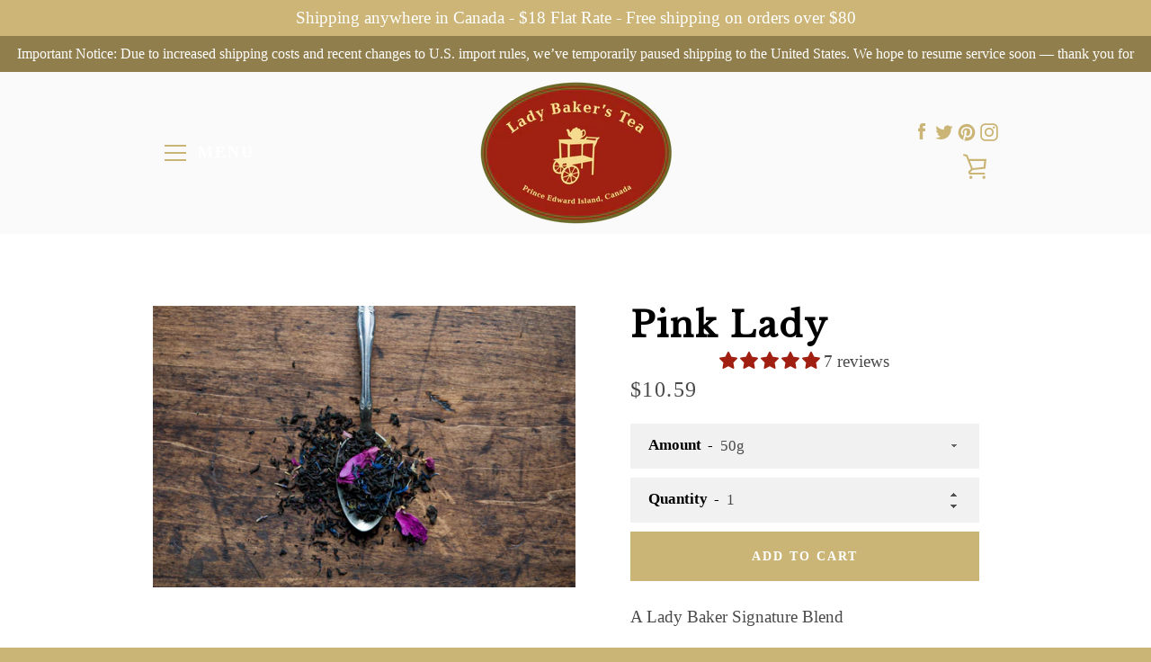

--- FILE ---
content_type: text/javascript
request_url: https://ladybakerstea.com/cdn/shop/t/2/assets/lbt-functions.js?v=146249155480563006101501079341
body_size: -710
content:
// $('html').addClass('hidden');
$(document).ready(function() { 
  	$('html').removeClass('hidden');  
});  

--- FILE ---
content_type: text/javascript
request_url: https://ladybakerstea.com/cdn/shop/t/2/assets/custom.js?v=101071778669462004871503331699
body_size: -589
content:
$(".template-article").find(".site-header").addClass("site-header--transparent");
//# sourceMappingURL=/cdn/shop/t/2/assets/custom.js.map?v=101071778669462004871503331699
